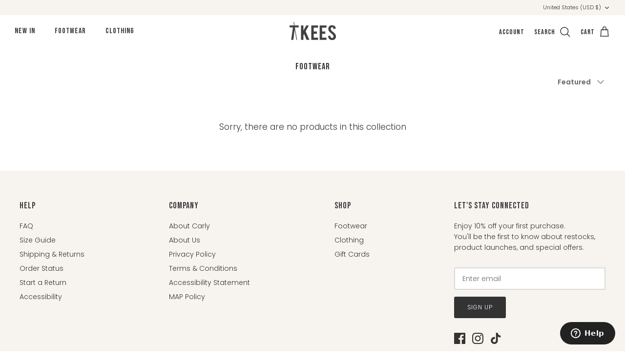

--- FILE ---
content_type: text/css
request_url: https://tkees.com/cdn/shop/t/137/assets/hundt.scss.css?v=99350998671470250851767898067
body_size: -457
content:
@media (max-width: 1000px){.section-image-overlay-blocks [data-testid=form-row]:nth-child(2) [data-testid=form-component]{padding-bottom:5px!important;padding-top:0!important;line-height:120%}.section-image-overlay-blocks [data-testid=form-row]:nth-child(2) [data-testid=form-component] span{font-size:11px!important;font-weight:400!important}.section-image-overlay-blocks [data-testid=form-row]:nth-child(1) [data-testid=form-component] span{font-size:24px!important;line-height:100%}.section-image-overlay-blocks input,.section-image-overlay-blocks button{max-height:30px!important}}.section-image-overlay-blocks .overlay-content-box__button-row{display:flex;justify-content:flex-end;align-items:center}.section-image-overlay-blocks .overlay-content-box__accent-image{display:flex;justify-content:flex-end;margin-bottom:30px}.section-image-overlay-blocks .image-overlay{height:100%}.section-image-overlay-blocks .overlay-text__button{padding-top:12.5px;padding-bottom:12.5px}.section-image-with-klaviyo-form{margin-bottom:20px}@media (min-width: 900px){.section-image-with-klaviyo-form .overlay-text .overlay-text__inner{padding-right:15vw}}@media (min-width: 1100px){.section-image-with-klaviyo-form .overlay-text .overlay-text__inner{padding-right:22vw}}@media (min-width: 900px){.section-image-with-klaviyo-form .rimage-outer-wrapper{background-position:40% 50%!important}}@media (max-width: 767px){.section-image-with-klaviyo-form .rimage-outer-wrapper{background-position:0% 50%!important}.section-image-with-klaviyo-form .overlay-text__inner.overlay--flex-pos-end{justify-content:flex-start!important}}
/*# sourceMappingURL=/cdn/shop/t/137/assets/hundt.scss.css.map?v=99350998671470250851767898067 */


--- FILE ---
content_type: text/javascript
request_url: https://tkees.com/cdn/shop/t/137/assets/custom-carousel.js?v=129272992403460341601767898042
body_size: -376
content:
$(document).ready(function(){$('.collection-slider[data-alt-carousel="true"]').each(function(){var $this=$(this),$productList=$this.find(".product-list");if(!$productList.hasClass("owl-loaded")){var productsPerRow=parseInt($productList.data("products-per-row")),carouselOptions={margin:0,loop:!0,autoWidth:!1,items:productsPerRow,center:!1,nav:!1,dots:!1,responsive:{0:{items:productsPerRow<4?1:2},480:{items:Math.min(2,productsPerRow-2)},767:{items:productsPerRow-1},1e3:{items:productsPerRow}}};$productList.owlCarousel(carouselOptions)}})});
//# sourceMappingURL=/cdn/shop/t/137/assets/custom-carousel.js.map?v=129272992403460341601767898042


--- FILE ---
content_type: text/json
request_url: https://conf.config-security.com/model
body_size: 86
content:
{"title":"recommendation AI model (keras)","structure":"release_id=0x26:32:38:61:4d:54:40:66:57:47:65:45:7e:66:24:75:44:40:3e:7d:3d:41:71:5e:41:7a:3d:26:65;keras;necvr4oypihmuop4ylsel686p6v2i9dvp94u97rzgduffagq0z3nkmsisddz43ztcsnj183v","weights":"../weights/26323861.h5","biases":"../biases/26323861.h5"}